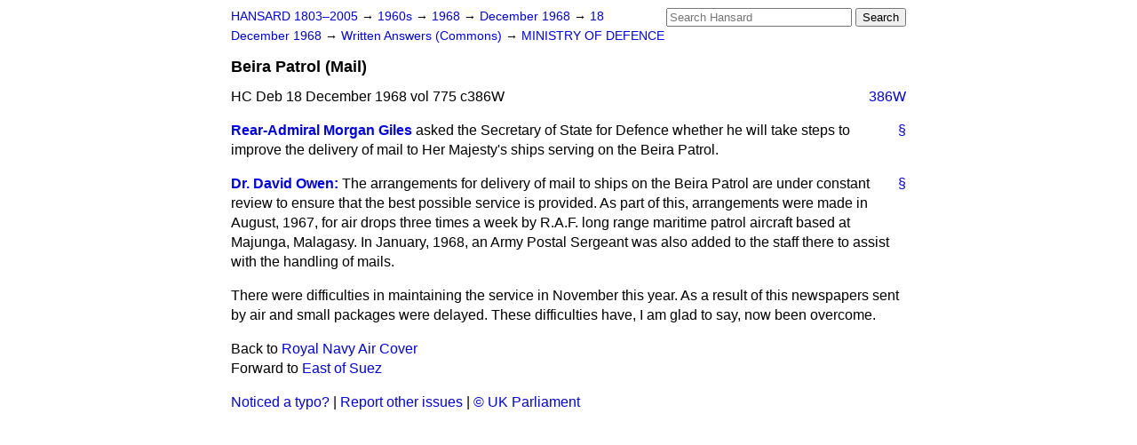

--- FILE ---
content_type: text/html
request_url: https://api.parliament.uk/historic-hansard/written-answers/1968/dec/18/beira-patrol-mail
body_size: 2585
content:
<!doctype html>
<html lang='en-GB'>
  <head>
    <meta charset='utf-8' />
    <title>Beira Patrol (Mail) (Hansard, 18 December 1968)</title>
    <meta author='UK Parliament' />
    <meta content='51ff727eff55314a' name='y_key' />
    <link href='https://www.parliament.uk/site-information/copyright/' rel='copyright' />
    <meta content='Hansard, House of Commons, House of Lords, Parliament, UK, Commons Written Answers sitting' name='keywords' />
    <meta content='Beira Patrol (Mail) (Hansard, 18 December 1968)' name='description' />
    <link href="/historic-hansard/stylesheets/screen.css" media="screen" rel="stylesheet" title="Default" type="text/css" />
    <link href="/historic-hansard/stylesheets/print.css" media="print" rel="stylesheet" type="text/css" />
  <script type="text/javascript">
  var appInsights=window.appInsights||function(a){
    function b(a){c[a]=function(){var b=arguments;c.queue.push(function(){c[a].apply(c,b)})}}var c={config:a},d=document,e=window;setTimeout(function(){var b=d.createElement("script");b.src=a.url||"https://az416426.vo.msecnd.net/scripts/a/ai.0.js",d.getElementsByTagName("script")[0].parentNode.appendChild(b)});try{c.cookie=d.cookie}catch(a){}c.queue=[];for(var f=["Event","Exception","Metric","PageView","Trace","Dependency"];f.length;)b("track"+f.pop());if(b("setAuthenticatedUserContext"),b("clearAuthenticatedUserContext"),b("startTrackEvent"),b("stopTrackEvent"),b("startTrackPage"),b("stopTrackPage"),b("flush"),!a.disableExceptionTracking){f="onerror",b("_"+f);var g=e[f];e[f]=function(a,b,d,e,h){var i=g&&g(a,b,d,e,h);return!0!==i&&c["_"+f](a,b,d,e,h),i}}return c
    }({
        instrumentationKey:"c0960a0f-30ad-4a9a-b508-14c6a4f61179",
        cookieDomain:".parliament.uk"
    });
    
  window.appInsights=appInsights,appInsights.queue&&0===appInsights.queue.length&&appInsights.trackPageView();
</script></head>
  <body id='hansard-millbanksytems-com'>
    <div id='header'>
      <div class='search-help'><a href="/historic-hansard/search">Search Help</a></div>
            <form action='https://api.parliament.uk/historic-hansard/search' id='search' method='get' rel='search'>
        <input size='24' title='Access key: S' accesskey='s' name='query' id='search-query' type='search' placeholder='Search Hansard' autosave='hansard.millbanksystems.com' results='10' value='' >
        <input type='submit' value='Search' >
      </form>

      <div id='nav'>
        <a href="/historic-hansard/" id="home" rel="home">HANSARD 1803&ndash;2005</a>
        &rarr;
                <a class='sitting-decade' href='/historic-hansard/sittings/1960s'>
          1960s
        </a>
         &rarr;
        <a class='sitting-year' href='/historic-hansard/sittings/1968'>
          1968
        </a>
         &rarr;
        <a class='sitting-month' href='/historic-hansard/sittings/1968/dec'>
          December 1968
        </a>
         &rarr;
        <a class='sitting-day' href='/historic-hansard/sittings/1968/dec/18'>
          18 December 1968
        </a>

        &rarr;
                <a href='/historic-hansard/sittings/1968/dec/18#written_answers' rel='directory up'>
          Written Answers (Commons)
        </a>
         &rarr;
        <a href="/historic-hansard/written_answers/1968/dec/18/ministry-of-defence">MINISTRY OF DEFENCE</a>

      </div>
      <h1 class='title'>Beira Patrol (Mail)</h1>
    </div>
    <div class='commons-written-answers-sitting' id='content'>
      
      <cite class='section'>HC Deb 18 December 1968 vol 775 c386W</cite>
      
      <a class='permalink column-permalink' id='column_386w' title='Col. 386W &mdash; HC Deb 18 December 1968 vol 775 c386W' name='column_386w' href='#column_386w' rel='bookmark'>386W</a>
      <div class='hentry member_contribution' id='S5CV0775P0-07734'>
        <a name='S5CV0775P0_19681218_CWA_64'>  </a>
        <blockquote cite='https://api.parliament.uk/historic-hansard/people/rear-admiral-morgan-morgan-giles' class='contribution_text entry-content'>
          <a class='speech-permalink permalink' href='#S5CV0775P0_19681218_CWA_64' title='Link to this speech by Rear-Admiral Morgan Morgan-Giles' rel='bookmark'>&sect;</a>
          <cite class='member author entry-title'><a href="/historic-hansard/people/rear-admiral-morgan-morgan-giles" title="Rear-Admiral Morgan Morgan-Giles">Rear-Admiral Morgan Giles</a></cite>
          <p class="first-para" id="S5CV0775P0-07734"> asked the Secretary of State for Defence whether he will take steps to improve the delivery of mail to Her Majesty's ships serving on the Beira Patrol.</p>
        </blockquote>
      </div>
      
      <div class='hentry member_contribution' id='S5CV0775P0-07735'>
        <a name='S5CV0775P0_19681218_CWA_65'>  </a>
        <blockquote cite='https://api.parliament.uk/historic-hansard/people/dr-david-owen' class='contribution_text entry-content'>
          <a class='speech-permalink permalink' href='#S5CV0775P0_19681218_CWA_65' title='Link to this speech by Dr David Owen' rel='bookmark'>&sect;</a>
          <cite class='member author entry-title'><a href="/historic-hansard/people/dr-david-owen" title="Dr David Owen">Dr. David Owen:</a></cite>
          <p class="first-para" id="S5CV0775P0-07735"> The arrangements for delivery of mail to ships on the Beira Patrol are under constant review to ensure that the best possible service is provided. As part of this, arrangements were made in August, 1967, for air drops three times a week by R.A.F. long range maritime patrol aircraft based at Majunga, Malagasy. In January, 1968, an Army Postal Sergeant was also added to the staff there to assist with the handling of mails.</p><p id="S5CV0775P0-07736">There were difficulties in maintaining the service in November this year. As a result of this newspapers sent by air and small packages were delayed. These difficulties have, I am glad to say, now been overcome.</p>
        </blockquote>
      </div>
      <ol class='xoxo'>
        
      </ol>
      
      <div id='section-navigation'>        <div id='previous-section'>Back to
        <a href='/historic-hansard/written_answers/1968/dec/18/royal-navy-air-cover' rel='prev'>
          Royal Navy Air Cover
        </a>
        </div>
        <div id='next-section'>Forward to
        <a href='/historic-hansard/written_answers/1968/dec/18/east-of-suez' rel='next'>
          East of Suez
        </a>
        </div>
</div>
    </div>
    <div id='footer'>
      <p><a href="/historic-hansard/typos">Noticed a typo?</a> | <a href='mailto:data@parliament.uk' target='_BLANK' title='Opens a new page'>Report other issues</a> | <a href='https://www.parliament.uk/site-information/copyright/' rel='copyright' id='copyright'>&copy UK Parliament</a></p>
      <script type='text/javascript'>
        var gaJsHost = (("https:" == document.location.protocol) ? "https://ssl." : "http://www.");
        document.write(unescape("%3Cscript src='" + gaJsHost + "google-analytics.com/ga.js' type='text/javascript'%3E%3C/script%3E"));
      </script>
      <script type='text/javascript'>
        var pageTracker = _gat._getTracker("UA-3110135-1");
        pageTracker._initData();
        
      </script>
    </div>
  <script>(function(){function c(){var b=a.contentDocument||a.contentWindow.document;if(b){var d=b.createElement('script');d.innerHTML="window.__CF$cv$params={r:'9c271f4befe00555',t:'MTc2OTE2OTUzNy4wMDAwMDA='};var a=document.createElement('script');a.nonce='';a.src='/cdn-cgi/challenge-platform/scripts/jsd/main.js';document.getElementsByTagName('head')[0].appendChild(a);";b.getElementsByTagName('head')[0].appendChild(d)}}if(document.body){var a=document.createElement('iframe');a.height=1;a.width=1;a.style.position='absolute';a.style.top=0;a.style.left=0;a.style.border='none';a.style.visibility='hidden';document.body.appendChild(a);if('loading'!==document.readyState)c();else if(window.addEventListener)document.addEventListener('DOMContentLoaded',c);else{var e=document.onreadystatechange||function(){};document.onreadystatechange=function(b){e(b);'loading'!==document.readyState&&(document.onreadystatechange=e,c())}}}})();</script></body>
</html>
